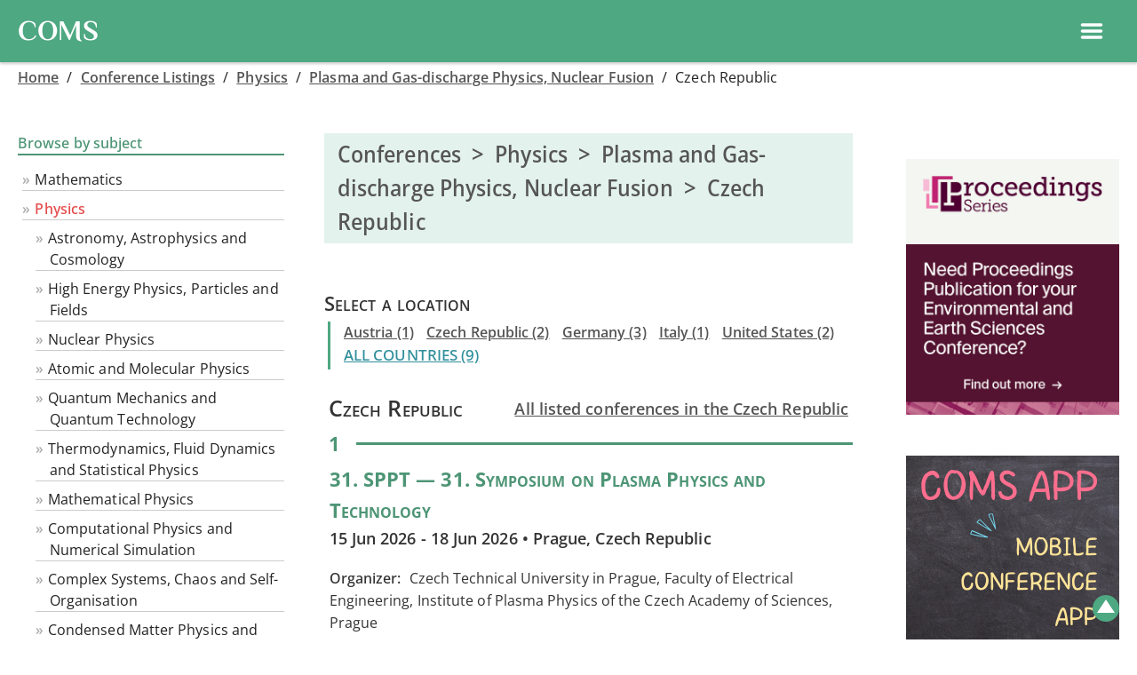

--- FILE ---
content_type: text/html
request_url: https://conference-service.com/conferences/cz/plasma-and-gas-discharge-physics.html
body_size: 9955
content:

<!DOCTYPE html>
<html lang="en">
<head><title>Conferences >  Physics > Plasma and Gas-discharge Physics, Nuclear Fusion > Czech Republic | COMS calendar</title><meta charset="UTF-8">
<meta name="viewport" content="width=device-width, initial-scale=1.0, minimum-scale=0.86, maximum-scale=3.0, user-scalable=yes">
<link type="text/css" rel="stylesheet" media="all" href="../../css/coms.min.css">
<script  src="../../css/coms.min.js"></script>
<meta name="description" content="Plasma and Gas-discharge Physics, Nuclear Fusion in the Czech Republic Conferences | Curated Calendar of Upcoming Scientific Conferences | Last updated: 14 December 2024">
<meta http-equiv="Content-Language" content="en">

<link rel="preload" href="../../fonts/Philosopher/Philosopher-Bold.woff2" as="font" type="font/woff2" crossorigin="anonymous" />
<link rel="preload" href="../../fonts/Philosopher/Philosopher-Bold.woff" as="font" type="font/woff" crossorigin="anonymous" />

<link rel="apple-touch-icon" sizes="180x180" href="/apple-touch-icon.png">
<link rel="icon" type="image/png" sizes="32x32" href="/favicon-32x32.png">
<link rel="icon" type="image/png" sizes="16x16" href="/favicon-16x16.png">
<link rel="manifest" href="/site.webmanifest">
<link rel="mask-icon" href="/safari-pinned-tab.svg" color="#5bbad5">
<meta name="msapplication-TileColor" content="#00aba9">
<meta name="theme-color" content="#ffffff">




<style>

@font-face {
    font-family: 'Philosopher';
    font-style: normal;
    font-weight: 700;
    src: local('Philosopher Bold'), local('Philosopher-Bold'),
    url('../../fonts/Philosopher/Philosopher-Bold.woff2') format('woff2'),
    url('../../fonts/Philosopher/Philosopher-Bold.woff') format('woff');
}
@font-face {
    font-family: 'Open Sans';
    src: 
    url('../../fonts/Open_Sans/static/OpenSans_Condensed/OpenSans_Condensed-Medium.woff2') format('woff2'),
    url('../../OpenSans/static/OpenSans_Condensed/OpenSans_Condensed-Medium.woff')  format('woff'),
    url('https://conference-service.com/fonts/Open_Sans/static/OpenSans_Condensed/OpenSans_Condensed-Medium.woff2') format('woff2'),
    url('https://conference-service.com/fonts/Open_Sans/static/OpenSans_Condensed/OpenSans_Condensed-Medium.woff')  format('woff');
    font-weight: 500;
    font-stretch: 70% 100%;
    font-style: normal;
    font-display: swap;
}
@font-face {
    font-family: 'Open Sans';
    src: 
    url('../../fonts/Open_Sans/static/OpenSans/OpenSans-Regular.woff2') format('woff2'),
    url('https://conference-service.com/fonts/Open_Sans/static/OpenSans/OpenSans-Regular.woff')  format('woff'),
    url('../../fonts/Open_Sans/static/OpenSans/OpenSans-Regular.woff2') format('woff2'),
    url('https://conference-service.com/fonts/Open_Sans/static/OpenSans/OpenSans-Regular.woff')  format('woff');
    font-weight: 400;
    font-style: normal;
    font-display: swap;
}
@font-face {
    font-family: 'Open Sans';
    src: 
    url('https://conference-service.com/fonts/Open_Sans/static/OpenSans/OpenSans-Italic.woff2') format('woff2'),
    url('https://conference-service.com/fonts/Open_Sans/static/OpenSans/OpenSans-Italic.woff')  format('woff');
    font-weight: 400;
    font-style: italic;
    font-display: swap;
} 
@font-face {
    font-family: 'Open Sans';
    src: 
    url('../../fonts/Open_Sans/static/OpenSans/OpenSans-SemiBold.woff2') format('woff2'),
    url('../../fonts/Open_Sans/static/OpenSans/OpenSans-SemiBold.woff')  format('woff'),
    url('https://conference-service.com/fonts/Open_Sans/static/OpenSans/OpenSans-SemiBold.woff2') format('woff2'),
    url('https://conference-service.com/fonts/Open_Sans/static/OpenSans/OpenSans-SemiBold.woff')  format('woff');
    font-weight: 600;
    font-style: normal;
    font-display: swap;
}
@font-face {
    font-family: 'Open Sans';
    src: 
    url('../../fonts/Open_Sans/static/OpenSans/OpenSans-SemiBoldItalic.woff2') format('woff2'),
    url('../../fonts/Open_Sans/static/OpenSans/OpenSans-SemiBoldItalic.woff')  format('woff'),
    url('https://conference-service.com/fonts/Open_Sans/static/OpenSans/OpenSans-SemiBoldItalic.woff2') format('woff2'),
    url('https://conference-service.com/fonts/Open_Sans/static/OpenSans/OpenSans-SemiBoldItalic.woff')  format('woff');
    font-weight: 600;
    font-style: italic;
    font-display: swap;
}
@supports (font-variation-settings : normal) {
    @font-face {
        font-family: 'Open Sans';
        src: 
        url('../../fonts/Open_Sans/OpenSans-VariableFont_wdth,wght.woff2') format('woff2-variations'),
        url('https://conference-service.com/fonts/Open_Sans/OpenSans-VariableFont_wdth,wght.woff2') format('woff2-variations');
        font-style: normal;
        font-display: swap;        
        font-weight: 1 999;
        font-stretch: 75% 100%;
    }
    @font-face {
        font-family: 'Open Sans';
        src: 
        url('../../fonts/Open_Sans/OpenSans-Italic-VariableFont_wdth,wght.woff2') format('woff2-variations'),
        url('https://conference-service.com/fonts/Open_Sans/OpenSans-Italic-VariableFont_wdth,wght.woff2') format('woff2-variations');
        font-style: italic;
        font-display: swap;   
        font-weight: 1 999;    
        font-stretch: 75% 100%;
    }
}
</style></head>
<body  class="dropdown_hover"><div class="wrapper">  <a name="top"></a>


  <div id="nav_hdr">
      <div style="width:auto;">
        <a class="level1 topnav_logo" href="../../index.html">
          <div class="coms_logo">COMS</div>
        </a>
      </div>

      <div class="middle_nav">
<div style="display:flex; flex-wrap:nowrap; align-items:center;">
    <div id="top-srch-frm" style="margin:0 20px 0 20px;"><div>
<div id="nav_srch">
    <div  class="srch_box_container">
    <form action="../conference-search.html" method="post" class="srch_box" style="margin-left:0;">
        <input type="text" class="form-control srch_control" name="searchwords" size="50" placeholder="Search the calendar">
        <button class="srch_btn">
<svg xmlns="http://www.w3.org/2000/svg" height="24px" viewBox="0 0 24 24" width="24px" fill="#000000"><path d="M0 0h24v24H0V0z" fill="none"/><path d="M15.5 14h-.79l-.28-.27C15.41 12.59 16 11.11 16 9.5 16 5.91 13.09 3 9.5 3S3 5.91 3 9.5 5.91 16 9.5 16c1.61 0 3.09-.59 4.23-1.57l.27.28v.79l5 4.99L20.49 19l-4.99-5zm-6 0C7.01 14 5 11.99 5 9.5S7.01 5 9.5 5 14 7.01 14 9.5 11.99 14 9.5 14z"/></svg></button>
    </form>
    </div>
</div>
</div></div>
    <div id="top-add-event-link" style="margin:0 20px 0 20px;"><a href="../../auxiliary/submit.html" class="btn btn-submit-event btn-avg" style="white-space: nowrap;">Submit a meeting</a></div>
    <div id="top-ad-linki" style="margin:0 20px 0 20px;"><a href="../../conferences/advertising.html" class="btn btn-submit-event btn-avg" style="white-space: nowrap;">Advertise</a></div>
</div></div>

      <div class="right_nav" style="display:flex; flex-direction:row;flex-wrap:wrap; width:auto; justify-content: flex-end; align-items:center; ">

          <div class="menu_item dropdown">
            <button onclick="show_hide_dropdown('dropdown1');" class="dropbtn">Conference&nbsp;Software ▾ </button>
            <div id="dropdown1" class="dropdown-content ">
                  <a class="level2" href="../../conference-management-software/why-coms.html">Why COMS</a>  <!--Why COMS-->
                  <a class="level2" href="../../conference-management-software/contact.html?target=coms_enquiry&lang=en">Contact us about COMS</a> <!--Contact-->
                  <a class="level2" href="../../conference-management-software/coms-price-list.html">Price List</a> <!--Price list-->
                  <a class="level2" href="../../conference-management-software/coms-users.html">References</a> <!--References-->
                  <a class="level2" href="../../conference-management-software/coms-demo-request.html">Demo</a>  <!--Demo-->
                  <a class="level2 last" href="../../conference-management-software/features.html">Features</a>  <!--Features-->
                  
<div class="sub_menu" role="menu"><a style="padding-left:30px;" href="../../conference-management-software/mobile-app.html">Mobile app</a></div> <!-- Mobile app -->
<div class="sub_menu" role="menu"><a style="padding-left:30px;" href="../../conference-management-software/virtual-platform.html">Virtual platform</a></div> <!-- Virtual platform -->
<div class="sub_menu" role="menu"><a style="padding-left:30px;" href="../../conference-management-software/participants.html">Participants</a></div> <!-- Participants -->
<div class="sub_menu" role="menu"><a style="padding-left:30px;" href="../../conference-management-software/abstracts.html">Abstracts</a></div> <!-- Abstracts -->
<div class="sub_menu" role="menu"><a style="padding-left:30px;" href="../../conference-management-software/reviews.html">Reviews</a></div> <!-- Reviews -->
<div class="sub_menu" role="menu"><a style="padding-left:30px;" href="../../conference-management-software/selection_process.html">Abstract selection</a></div> <!-- Abstract selection -->
<div class="sub_menu" role="menu"><a style="padding-left:30px;" href="../../conference-management-software/conference_programme.html">Agenda, proceedings</a></div> <!-- Agenda -->
<div class="sub_menu" role="menu"><a style="padding-left:30px;" href="../../conference-management-software/payments.html">Delegate registration and payments</a></div> <!-- Payments -->
<div class="sub_menu" role="menu"><a style="padding-left:30px;" href="../../conference-management-software/bank_account.html">Linking to your bank account</a></div> <!-- Bank account -->
<div class="sub_menu" role="menu"><a style="padding-left:30px;" href="../../conference-management-software/access_control.html">Access control</a></div> <!-- Access control -->
<div class="sub_menu" role="menu"><a style="padding-left:30px;" href="../../conference-management-software/emails.html">Emails</a></div> <!-- Emails -->
<div class="sub_menu" role="menu"><a style="padding-left:30px;" href="../../conference-management-software/exports.html">Exports</a></div> <!-- Exports -->
<div class="sub_menu" role="menu"><a style="padding-left:30px;" href="../../conference-management-software/languages.html">Languages & translations</a></div> <!-- Languages -->

            </div>
          </div>

          <div class="menu_item dropdown">
            <button onclick="show_hide_dropdown('dropdown2');" class="dropbtn">Conference&nbsp;Listings ▾ </button>
            <div id="dropdown2" class="dropdown-content">
                  <a class="level2" href="../../auxiliary/submit.html">Submit an event to the calendar</a> <!--Submit-->
                  <a class="level2" href="../../conferences/conference-search.html">Search the calendar</a> <!--Search-->
                  <a class="level2" href="../../conferences/advertising.html">Advertise</a> <!--Advertise / banner ad-->
                  <a class="level2" href="../../auxiliary/confirmation.html?target=calendar&lang=en">Contact us about the calendar</a> <!--Contact-->
                  <a class="level2" href="../../conferences/index.html">Browse the calendar</a> <!--Browse-->
                  
<details>
    <summary>Categories</summary>
    <div class="sub_menu "><a class="" style="padding-left:30px;" href="../../conferences/mathematics.html">Mathematics</a></div><div class="sub_menu "><a class="" style="padding-left:30px;" href="../../conferences/physics.html">Physics</a></div><div class="sub_menu "><a class="" style="padding-left:30px;" href="../../conferences/chemistry.html">Chemistry</a></div><div class="sub_menu "><a class="" style="padding-left:30px;" href="../../conferences/computer-science.html">Informatics</a></div><div class="sub_menu "><a class="" style="padding-left:30px;" href="../../conferences/engineering-disciplines.html">Engineering</a></div><div class="sub_menu "><a class="" style="padding-left:30px;" href="../../conferences/geoscience.html">Earth Sciences</a></div><div class="sub_menu "><a class="" style="padding-left:30px;" href="../../conferences/life-sciences.html">Life Sciences</a></div><div class="sub_menu "><a class="" style="padding-left:30px;" href="../../conferences/social-sciences.html">Social Sciences</a></div><div class="sub_menu "><a class="" style="padding-left:30px;" href="../../conferences/healthcare.html">Medicine & Healthcare</a></div><div class="sub_menu "><a class="" style="padding-left:30px;" href="../../conferences/interdisciplinary-events.html">Didactics, History and Philosophy of Science and Technology</a></div><div class="sub_menu "><a class="" style="padding-left:30px;" href="../../conferences/continuing-professional-education.html">Continuing Professional Education, Courses</a></div>
</details>

            </div>
          </div>


          <div class="menu_item dropdown">
            <button onclick="show_hide_dropdown('dropdown3');" class="dropbtn">Language ▾ </button>
            <div id="dropdown3" class="dropdown-content">
                  <a class="level2" href="../../conferences/cz/plasma-and-gas-discharge-physics.html">English</a>
                  <a class="level2" href="../../konferenzkalender/cz/plasmaphysik.html">Deutsch</a>
                  <a class="level2" href="../../reunions/cz/physique-des-plasmas.html">Français</a>
            </div>
          </div>

          <div class="menu_item no-dropbtn"><a class="level1" href="../../auxiliary/about.html">About</a></div>


    </div>
    
<div id="mobile_hdr_menu" class="left_menu_hide hide_on_desktop_show_on_mobile">
    
<div style="height:40px;  top:0; left:0; display:flex; justify-content:flex-end; align-items:center; padding:0px 12px;">
<div style="padding:0; margin:0;font-size:1.2em; font-weight:bold;display:flex; align-items:center;">
<div class="hide_on_desktop_show_on_mobile" id="ham">
    <a id="ham_link" href="#" data-drawer-trigger="" aria-controls="drawer-name-left" aria-expanded="false" style="">
     <div style="display:flex; flex-wrap:nowrap; align-items:center; justify-content:space-between;"><div class="hamburger"><?xml version="1.0" ?><!DOCTYPE svg  PUBLIC '-//W3C//DTD SVG 1.1//EN'  'http://www.w3.org/Graphics/SVG/1.1/DTD/svg11.dtd'><svg width="28px" height="28px" id="Layer_1" style="enable-background:new 0 0 32 32;" version="1.1" viewBox="0 0 32 32" xml:space="preserve" xmlns="http://www.w3.org/2000/svg" xmlns:xlink="http://www.w3.org/1999/xlink"><path fill="#fff" d="M4,10h24c1.104,0,2-0.896,2-2s-0.896-2-2-2H4C2.896,6,2,6.896,2,8S2.896,10,4,10z M28,14H4c-1.104,0-2,0.896-2,2  s0.896,2,2,2h24c1.104,0,2-0.896,2-2S29.104,14,28,14z M28,22H4c-1.104,0-2,0.896-2,2s0.896,2,2,2h24c1.104,0,2-0.896,2-2  S29.104,22,28,22z"/></svg> &nbsp; </div></div>
    </a>
</div></div>

</div><script>
  function toggle_lmenu() {
      var x = document.getElementById("left_menu");
      if (x.className === "left_menu_hide") {
          x.className = "left_menu_show";
      } else {
          x.className = "left_menu_hide";
      }
  }
</script>
    <div id="left_col_content" >
        <div id="left_menu" class="left_menu_hide"></div>
        <div id="left_menu_mobile" >

  <section class="drawer drawer--left" id="drawer-name-left" data-drawer-target="">
    <div class="drawer__overlay" data-drawer-close="" tabindex="-1"></div>
    <div class="drawer__wrapper">
      <div class="drawer__header" style="">
        <button class="drawer__close" data-drawer-close="" >x</button>
      </div>
      <div class="drawer__content">
        
      <div id="mobile_menu">

          <div class="menu_item1 dropdown ">
            <div class="menu_item_hdr1">Conference&nbsp;Software</div>
            <div class="dropdown-content1 ">
                  <a class="level2" href="../../index.html">Home</a>  <!--Home-->
                  <a class="level2" href="../../conference-management-software/why-coms.html">Why COMS</a>  <!--Why COMS-->
                  <a class="level2" href="../../conference-management-software/contact.html?target=coms_enquiry&lang=en">Contact us about COMS</a> <!--Contact-->
                  <a class="level2" href="../../conference-management-software/coms-price-list.html">Price List</a> <!--Price list-->
                  <a class="level2" href="../../conference-management-software/coms-users.html">References</a> <!--References-->
                  <a class="level2" href="../../conference-management-software/coms-demo-request.html">Demo</a>  <!--Demo-->
                  <!--<a class="level2 last" href="../../conference-management-software/features.html">Features</a>  Features-->
                  
<details>
    <summary>Features</summary>
    
<div class="sub_menu" role="menu"><a style="padding-left:30px;" href="../../conference-management-software/mobile-app.html">Mobile app</a></div> <!-- Mobile app -->
<div class="sub_menu" role="menu"><a style="padding-left:30px;" href="../../conference-management-software/virtual-platform.html">Virtual platform</a></div> <!-- Virtual platform -->
<div class="sub_menu" role="menu"><a style="padding-left:30px;" href="../../conference-management-software/participants.html">Participants</a></div> <!-- Participants -->
<div class="sub_menu" role="menu"><a style="padding-left:30px;" href="../../conference-management-software/abstracts.html">Abstracts</a></div> <!-- Abstracts -->
<div class="sub_menu" role="menu"><a style="padding-left:30px;" href="../../conference-management-software/reviews.html">Reviews</a></div> <!-- Reviews -->
<div class="sub_menu" role="menu"><a style="padding-left:30px;" href="../../conference-management-software/selection_process.html">Abstract selection</a></div> <!-- Abstract selection -->
<div class="sub_menu" role="menu"><a style="padding-left:30px;" href="../../conference-management-software/conference_programme.html">Agenda, proceedings</a></div> <!-- Agenda -->
<div class="sub_menu" role="menu"><a style="padding-left:30px;" href="../../conference-management-software/payments.html">Delegate registration and payments</a></div> <!-- Payments -->
<div class="sub_menu" role="menu"><a style="padding-left:30px;" href="../../conference-management-software/bank_account.html">Linking to your bank account</a></div> <!-- Bank account -->
<div class="sub_menu" role="menu"><a style="padding-left:30px;" href="../../conference-management-software/access_control.html">Access control</a></div> <!-- Access control -->
<div class="sub_menu" role="menu"><a style="padding-left:30px;" href="../../conference-management-software/emails.html">Emails</a></div> <!-- Emails -->
<div class="sub_menu" role="menu"><a style="padding-left:30px;" href="../../conference-management-software/exports.html">Exports</a></div> <!-- Exports -->
<div class="sub_menu" role="menu"><a style="padding-left:30px;" href="../../conference-management-software/languages.html">Languages & translations</a></div> <!-- Languages -->

</details>

            </div>
          </div>


          <div class="menu_item1 dropdown">
            <div class="menu_item_hdr1">Conference&nbsp;Listings</div>
            <div class="dropdown-content1">
                  <a class="level2" href="../../auxiliary/submit.html">Submit an event to the calendar</a> <!--Submit-->
                  <a class="level2" href="../../conferences/conference-search.html">Search the calendar</a> <!--Search-->
                  <a class="level2" href="../../conferences/advertising.html">Advertise</a> <!--Advertise / banner ad-->
                  <a class="level2" href="../../auxiliary/confirmation.html?target=calendar&lang=en">Contact us about the calendar</a> <!--Contact-->
                  <a class="level2" href="../../conferences/index.html">Browse the calendar</a> <!--Browse-->
                  
<details>
    <summary>Categories</summary>
    <div class="sub_menu "><a class="" style="padding-left:30px;" href="../../conferences/mathematics.html">Mathematics</a></div><div class="sub_menu "><a class="" style="padding-left:30px;" href="../../conferences/physics.html">Physics</a></div><div class="sub_menu "><a class="" style="padding-left:30px;" href="../../conferences/chemistry.html">Chemistry</a></div><div class="sub_menu "><a class="" style="padding-left:30px;" href="../../conferences/computer-science.html">Informatics</a></div><div class="sub_menu "><a class="" style="padding-left:30px;" href="../../conferences/engineering-disciplines.html">Engineering</a></div><div class="sub_menu "><a class="" style="padding-left:30px;" href="../../conferences/geoscience.html">Earth Sciences</a></div><div class="sub_menu "><a class="" style="padding-left:30px;" href="../../conferences/life-sciences.html">Life Sciences</a></div><div class="sub_menu "><a class="" style="padding-left:30px;" href="../../conferences/social-sciences.html">Social Sciences</a></div><div class="sub_menu "><a class="" style="padding-left:30px;" href="../../conferences/healthcare.html">Medicine & Healthcare</a></div><div class="sub_menu "><a class="" style="padding-left:30px;" href="../../conferences/interdisciplinary-events.html">Didactics, History and Philosophy of Science and Technology</a></div><div class="sub_menu "><a class="" style="padding-left:30px;" href="../../conferences/continuing-professional-education.html">Continuing Professional Education, Courses</a></div>
</details>

            </div>
          </div>



          <div class="menu_item1 dropdown">
            <div class="menu_item_hdr1">Language</div>
            <div class="dropdown-content1">
                  <a class="level2" href="../../conferences/cz/plasma-and-gas-discharge-physics.html">EN</a>
                  <a class="level2" href="../../konferenzkalender/cz/plasmaphysik.html">DE</a>
                  <a class="level2" href="../../reunions/cz/physique-des-plasmas.html">FR</a>
            </div>
          </div>

          <div class="menu_item1"><a class="level1" href="../../auxiliary/about.html">About</a></div>


    </div>


      </div>
    </div>
  </section>



<script>
    var drawer = function () {

      if (!Element.prototype.closest) {
        if (!Element.prototype.matches) {
          Element.prototype.matches = Element.prototype.msMatchesSelector || Element.prototype.webkitMatchesSelector;
        }
        Element.prototype.closest = function (s) {
          var el = this;
          var ancestor = this;
          if (!document.documentElement.contains(el)) return null;
          do {
            if (ancestor.matches(s)) return ancestor;
            ancestor = ancestor.parentElement;
          } while (ancestor !== null);
          return null;
        };
      }



      /* Settings */

      var settings = {
        speedOpen: 50,
        speedClose: 350,
        activeClass: 'is-active',
        visibleClass: 'is-visible',
        selectorTarget: '[data-drawer-target]',
        selectorTrigger: '[data-drawer-trigger]',
        selectorClose: '[data-drawer-close]',

      };



      /*  Methods */


      /*  Toggle accessibility */
      var toggleAccessibility = function (event) {
        if (event.getAttribute('aria-expanded') === 'true') {
          event.setAttribute('aria-expanded', false);
        } else {
          event.setAttribute('aria-expanded', true);
        }
      };

      /*  Open Drawer */
      var openDrawer = function (trigger) {

        /*  Find target */

        var target = document.getElementById(trigger.getAttribute('aria-controls'));

        /*  Make it active */
        target.classList.add(settings.activeClass);

        /*  Make body overflow hidden so it's not scrollable */
        document.documentElement.style.overflow = 'hidden';
        /* Toggle accessibility */
        toggleAccessibility(trigger);

        /* Make it visible */
        setTimeout(function () {
          target.classList.add(settings.visibleClass);
        }, settings.speedOpen);

      };

      /* Close Drawer */
      var closeDrawer = function (event) {

        /* Find target */
        var closestParent = event.closest(settings.selectorTarget),
          childrenTrigger = document.querySelector('[aria-controls="' + closestParent.id + '"');

        /* Make it not visible */
        closestParent.classList.remove(settings.visibleClass);

        /* Remove body overflow hidden */
        document.documentElement.style.overflow = '';

        /* Toggle accessibility */
        toggleAccessibility(childrenTrigger);

        /* Make it not active */
        setTimeout(function () {
          closestParent.classList.remove(settings.activeClass);
        }, settings.speedClose);

      };

      /* Click Handler */
      var clickHandler = function (event) {

        /* Find elements */
        var toggle = event.target,
          open = toggle.closest(settings.selectorTrigger),
          close = toggle.closest(settings.selectorClose);

        /* Open drawer when the open button is clicked */
        if (open) {
          openDrawer(open);
        }

        /* Close drawer when the close button (or overlay area) is clicked */
        if (close) {
          closeDrawer(close);
        }

        /* Prevent default link behavior */
        if (open || close) {
          event.preventDefault();
        }

      };

      /* Keydown Handler, handle Escape button */
      var keydownHandler = function (event) {

        if (event.key === 'Escape' || event.keyCode === 27) {

          /* Find all possible drawers */
          var drawers = document.querySelectorAll(settings.selectorTarget); /*,  i; */

          /* Find active drawers and close them when escape is clicked */
          for (i = 0; i < drawers.length; ++i) {
            if (drawers[i].classList.contains(settings.activeClass)) {
              closeDrawer(drawers[i]);
            }
          }

        }

      };



      /* Inits & Event Listeners */

      document.addEventListener('click', clickHandler, false);
      document.addEventListener('keydown', keydownHandler, false);


    };

    drawer();

</script>


</div>
    </div>
</div>

  </div>


<script>
window.onclick = function(e) {
  if (!e.target.matches('.dropbtn')) {
    var myDropdown1 = document.getElementById("dropdown1");
    if (myDropdown1.classList.contains('show')) {
      myDropdown1.classList.remove('show');
    }
    var myDropdown2 = document.getElementById("dropdown2");
    if (myDropdown2.classList.contains('show')) {
      myDropdown2.classList.remove('show');
    }
    var myDropdown3 = document.getElementById("dropdown3");
    if (myDropdown3.classList.contains('show')) {
      myDropdown3.classList.remove('show');
    }
  }
}
</script>



<div id="" class="container-fluid"><div id="" class="breadcrumb">
<a class="trail" href="../../index.html">Home</a> <span class="crum_sep">  /  </span> <a class="trail" href="../index.html">Conference&nbsp;Listings</a> <span class="crum_sep">  /  </span> <a href="../physics.html">Physics</a> <span class="crum_sep">  /  </span> <a href="../plasma-and-gas-discharge-physics.html">Plasma and Gas-discharge Physics, Nuclear Fusion</a> <span class="crum_sep">  /  </span> Czech Republic
</div>
    <div class="row_">
        <div class="sidebar">
            <div id="left_col">
                <div class="panel panel-primary">
        <div class="leftnav_hdr col5">
    <table border="0" cellpadding="0" cellspacing="0"><tr><td><div class="hdr1 col5">Browse by subject</div></td><td><div class="hdr_tr1 col5"> </div></td></tr></table>
        </div>
        <div  class="leftnav_box"> <ul class="level0"><li class="nvb"><a  class="nvb" href="../mathematics.html">Mathematics</a></li><li class="nvb"><a  class="nvb1" href="../physics.html">Physics</a></li></ul><ul class="level1"><li class="nvb"><a  class="nvb" href="../gravitation-and-cosmology.html">Astronomy, Astrophysics and Cosmology</a></li><li class="nvb"><a  class="nvb" href="../high-energy-physics-and-accelerators.html">High Energy Physics, Particles and Fields</a></li><li class="nvb"><a  class="nvb" href="../nuclear-physics.html">Nuclear Physics</a></li><li class="nvb"><a  class="nvb" href="../atomic-and-molecular-physics.html">Atomic and Molecular Physics</a></li><li class="nvb"><a  class="nvb" href="../quantum-mechanics.html">Quantum Mechanics and Quantum Technology</a></li><li class="nvb"><a  class="nvb" href="../thermodynamics-and-statistical-physics.html">Thermodynamics, Fluid Dynamics and Statistical Physics</a></li><li class="nvb"><a  class="nvb" href="../mathematical-problems-in-physics.html">Mathematical Physics</a></li><li class="nvb"><a  class="nvb" href="../computational-physics.html">Computational Physics and Numerical Simulation</a></li><li class="nvb"><a  class="nvb" href="../complex-systems.html">Complex Systems, Chaos and Self-Organisation</a></li><li class="nvb"><a  class="nvb" href="../condensed-matter-physics.html">Condensed Matter Physics and Materials</a></li><li class="nvb"><a  class="nvb" href="../clusters.html">Clusters, Nanomaterials, Graphene and Fullerenes</a></li><li class="nvb"><a  class="nvb" href="../semiconductor-physics.html">Semiconductors</a></li><li class="nvb"><a  class="nvb" href="../low-temperature-physics.html">Quantum materials, Low Temperature Physics</a></li><li class="nvb"><a  class="nvb" href="../metrology-and-instrumentation.html">Metrology and Instrumentation</a></li><li class="nvb"><a  class="nvb" href="../microscopy.html">Microscopy </a></li><li class="nvb"><a  class="nvb" href="../optics-and-lasers.html">Optics and Lasers</a></li><li class="nvb"><a  class="nvb" href="../neutron-scattering.html">Neutron Scattering</a></li><li class="nvb"><a  class="nvb" href="../x-radiation.html">X-rays, Synchrotron Radiation and Crystallography </a></li><li class="nvb"><a  class="nvb" href="../particle-accelerators.html">Particle Accelerators</a></li><li class="nvb"><a  class="nvb" href="../applied-physics.html">Applied Physics (general)</a></li><li class="nvb"><a  class="nvb" href="../acoustics.html">Acoustics, Noise and Vibration</a></li><li class="nvb"><a  class="nvb" href="../biophysics-and-medical-physics.html">Biophysics, Medical Physics</a></li><li class="nvb"><a  class="nvb" href="../electromagnetic-fields.html">Electrostatics, Electromagnetic Waves</a></li><li class="nvb"><a  class="nvb" href="../magnetism.html">Magnetism and Magnetic Materials, Spintronics</a></li><li class="nvb"><a  class="nvb" href="../mechanics.html">Mechanics, Rheology and Tribology</a></li><li class="nvb"><a  class="nvb2" href="../plasma-and-gas-discharge-physics.html">Plasma and Gas-discharge Physics, Nuclear Fusion</a></li><li class="nvb"><a  class="nvb" href="../radiation-protection.html">Radiation Processing, Study of Radiation Effects, Radiation Protection</a></li><li class="nvb"><a  class="nvb" href="../physics-education.html">Courses and Events for Physics Students</a></li><li class="nvb"><a  class="nvb" href="../multidisciplinary-events-physics.html">Multidisciplinary Events in Physics</a></li></ul><ul class="level0"><li class="nvb"><a  class="nvb" href="../chemistry.html">Chemistry</a></li><li class="nvb"><a  class="nvb" href="../computer-science.html">Informatics</a></li><li class="nvb"><a  class="nvb" href="../engineering-disciplines.html">Engineering</a></li><li class="nvb"><a  class="nvb" href="../geoscience.html">Earth Sciences</a></li><li class="nvb"><a  class="nvb" href="../life-sciences.html">Life Sciences</a></li><li class="nvb"><a  class="nvb" href="../social-sciences.html">Social Sciences</a></li><li class="nvb"><a  class="nvb" href="../healthcare.html">Medicine & Healthcare</a></li><li class="nvb"><a  class="nvb" href="../interdisciplinary-events.html">Didactics, History and Philosophy of Science and Technology</a></li><li class="nvb"><a  class="nvb" href="../continuing-professional-education.html">Continuing Professional Education, Courses</a></li></ul></div></div>
            </div>
        </div>

        <div id="middle_col">
            
  <h1>Conferences  &nbsp;>&nbsp;   Physics  &nbsp;>&nbsp;  Plasma and Gas-discharge Physics, Nuclear Fusion  &nbsp;>&nbsp;  Czech Republic</h1>
  <!--<div><a class="fm2 btn btn-submit-event hide_on_desktop" href = "../../auxiliary/submit.html">Submit a meeting</a></div>-->
  <div class="hdr5" style="">Select a location</div><div class="countrylinks1"><a href="../at/plasma-and-gas-discharge-physics.html">Austria&nbsp;(1)</a>&nbsp;<span class="country_sep"></span> <a href="../cz/plasma-and-gas-discharge-physics.html">Czech Republic&nbsp;(2)</a>&nbsp;<span class="country_sep"></span> <a href="../de/plasma-and-gas-discharge-physics.html">Germany&nbsp;(3)</a>&nbsp;<span class="country_sep"></span> <a href="../it/plasma-and-gas-discharge-physics.html">Italy&nbsp;(1)</a>&nbsp;<span class="country_sep"></span> <a href="../us/plasma-and-gas-discharge-physics.html">United States&nbsp;(2)</a><div id="backlink"  class="any_location"> <a href="../plasma-and-gas-discharge-physics.html">ALL COUNTRIES (9)</a></div></div><div><div class="all_events_in_country_link">
                    <div class="hdr5" style=" margin-right:30px; margin-bottom:10px;">Czech Republic</div>
                    <div style="margin-bottom:10px;"><a class="fm1" href = "index.html">All listed conferences in the Czech Republic</a></div></div></div>
  <div class="evnt_list"><div class="conflist_top"> <div class="conflist_counter">1</div> <div class="conflist_hr_container"><div class="conflist_hr"></div></div> </div><div class="evnt">
    <div class="conflist_hdr">

      <div class="title_data_loc">
      <!--<div class="title_data_loc"><div class="conflist_label_title">Title</div></div>-->
      <div class="sub_title"><div class="conflist_value conflist_title">31. SPPT &#8212; 31. Symposium on Plasma Physics and Technology</div></div>
      <div class="dates_location"><div class="conflist_value">15 Jun 2026 - 18 Jun 2026 • Prague, Czech Republic</div></div>
      </div>
    </div>
<div class="panel-content" >
  <div class="conflist hide_on_mobile">
    <div class="conflist_inline"><div class="conflist_label">Organizer:</div></div>
    <div class="conflist_inline"><div class="conflist_value">Czech Technical University in Prague, Faculty of Electrical Engineering, Institute of Plasma Physics of the Czech Academy of Sciences, Prague</div></div>
  </div>

  <div class="conflist hide_on_mobile">
    <div class="conflist_inline"><div class="conflist_label">Abstract:</div></div>
    <div class="conflist_inline"><div class="conflist_value">The Symposium on Plasma Physics and Technology has a long tradition and is usually held biennially. This will be the 31st Symposium. It was originally founded for the presentation of results of the Institute of Plasma Physics of the Czechoslovak Academy of Sciences (IPP CAS) in 1967. Since 1969 it has gradually become a Czechoslovak forum in this branch and many famous foreign scientists have made presentations. Since 1993 it has been held in co-operation with the Department of Physics, Faculty of Electrical Engineering of the Czech Technical University (FEE CTU) in Prague. Since 2000 the SPPT participants had the possibility to offer their original papers based on the SPPT contributions for publication in various journals. Your abstracts (without review) and full papers (after review) are published in Plasma Physics and Technology journal, indexed by Scopus. The symposium participants are from all over the world. There will be about 150-200 participants.</div></div>
  </div>

  <div class="conflist hide_on_mobile">
    <div class="conflist_inline"><div class="conflist_label">Contact:</div></div>
    <div class="conflist_inline"><div class="conflist_value">Email: sppt2026@plasmaconference.cz</div></div>
  </div>

  <div class="conflist hide_on_mobile">
    <div class="conflist_inline"><div class="conflist_label">Topics:</div></div>
    <div class="conflist_inline"><div class="conflist_value">Tokamaks and other magnetic confinement devices, Short lived plasmas (plasma focus, z-pinch, particle beam – plasma interaction, X-ray sources), Laser plasma, Non-equilibrium low temperature plasma, Thermal plasmas, Plasma in technology, biology and medicine, Fundamental plasma physics, Plasma theory and simulation</div></div>
  </div>

    <div class="">
      <div class="conflist_inline"><div class="conflist_label">Event listing ID:</div></div>
      <div class="conflist_inline"><div class="conflist_value">1646516</div></div>
    </div>
  
    <div class="conflist">
      <div class="conflist_inline"><div class="conflist_label">Event website:</div></div>
      <div class="conflist_inline"><div class="conflist_value"><a class="external_link" href="https://www.plasmaconference.cz/" target="_blank">https://www.plasmaconference.cz/</a> </div></div>
    </div>
  </div></div><div class="conflist_top"> <div class="conflist_counter">2</div> <div class="conflist_hr_container"><div class="conflist_hr"></div></div> </div><div class="evnt">
    <div class="conflist_hdr">

      <div class="title_data_loc">
      <!--<div class="title_data_loc"><div class="conflist_label_title">Title</div></div>-->
      <div class="sub_title"><div class="conflist_value conflist_title">31. SPPT &#8212; 31. Symposium on Plasma Physics and Technology</div></div>
      <div class="dates_location"><div class="conflist_value">15 Jun 2026 - 18 Jun 2026 • Prague, Czech Republic</div></div>
      </div>
    </div>
<div class="panel-content" >
  <div class="conflist hide_on_mobile">
    <div class="conflist_inline"><div class="conflist_label">Organizer:</div></div>
    <div class="conflist_inline"><div class="conflist_value">Czech Technical University in Prague, Faculty of Electrical Engineering, Institute of Plasma Physics of the Czech Academy of Sciences, Prague</div></div>
  </div>

  <div class="conflist hide_on_mobile">
    <div class="conflist_inline"><div class="conflist_label">Abstract:</div></div>
    <div class="conflist_inline"><div class="conflist_value">The Symposium on Plasma Physics and Technology has a long tradition and is usually held biennially. This will be the 31st Symposium. It was originally founded for the presentation of results of the Institute of Plasma Physics of the Czechoslovak Academy of Sciences (IPP CAS) in 1967. Since 1969 it has gradually become a Czechoslovak forum in this branch and many famous foreign scientists have made presentations. Since 1993 it has been held in co-operation with the Department of Physics, Faculty of Electrical Engineering of the Czech Technical University (FEE CTU) in Prague. Since 2000 the SPPT participants had the possibility to offer their original papers based on the SPPT contributions for publication in various journals. Your abstracts (without review) and full papers (after review) are published in Plasma Physics and Technology journal, indexed by Scopus. The symposium participants are from all over the world. There will be about 150-200 participants.</div></div>
  </div>

  <div class="conflist hide_on_mobile">
    <div class="conflist_inline"><div class="conflist_label">Contact:</div></div>
    <div class="conflist_inline"><div class="conflist_value">Email: sppt2026@plasmaconference.cz</div></div>
  </div>

  <div class="conflist hide_on_mobile">
    <div class="conflist_inline"><div class="conflist_label">Topics:</div></div>
    <div class="conflist_inline"><div class="conflist_value">Tokamaks and other magnetic confinement devices, Short lived plasmas (plasma focus, z-pinch, particle beam – plasma interaction, X-ray sources), Laser plasma, Non-equilibrium low temperature plasma, Thermal plasmas, Plasma in technology, biology and medicine, Fundamental plasma physics, Plasma theory and simulation</div></div>
  </div>

    <div class="">
      <div class="conflist_inline"><div class="conflist_label">Event listing ID:</div></div>
      <div class="conflist_inline"><div class="conflist_value">1647238</div></div>
    </div>
  
    <div class="conflist">
      <div class="conflist_inline"><div class="conflist_label">Event website:</div></div>
      <div class="conflist_inline"><div class="conflist_value"><a class="external_link" href="https://www.plasmaconference.cz/" target="_blank">https://www.plasmaconference.cz/</a> </div></div>
    </div>
  </div></div></div>
  <br class="clearboth"><br><div class="alert alert-info">
  <p>Conference-Service.com offers, as part of its business activities, a directory of upcoming scientific and technical meetings. The calendar is published for the convenience of conference participants and we strive to support conference organisers who need to publish their upcoming events.
  Although great care is being taken to ensure the correctness of all entries, we cannot accept any liability that may arise from the presence, absence or incorrectness of any particular information on this website. <em>Always check with the meeting organiser before making arrangements to participate in an event!</em></p> </div>

        </div>

        <div id="right-container"><div id="right_col"><div id="boxesbox"><div class="panel panel-primary">
 <div class="highlightbox frame2"><a href="https://conference-service.com/link/MDPI/" target="_blank"><img alt="Open Access Proceedings Journals for Academic Conferences" src="../../docs/MDPI202601.jpg" width="200" border="0" style="width:240px; height:auto;"/></a></div><div class="highlightbox frame2"><a href="https://conference-service.com/link/COMS_APP/" target="_blank"><img alt="COMS Mobile App for Academic Conferences" src="../../docs/COMS_APP.png" width="200" border="0" style="width:240px; height:auto;"/></a></div><div class="highlightbox frame2">
    <a href="../..">
    <div style="
        box-sizing: border-box;
        background: linear-gradient(227deg, #274265, #25977a);
        color:white;
        width:240px;
        height:300px;
        padding:0 0px;
        margin:0 auto;
        display: flex;
        flex-direction: column;
        justify-content: space-between !important;
        align-items: center;">
            <div style="font-size:17pt;
                font-weight:620;
                text-align: center;
                //background-color:#8fc7e8;
                background: linear-gradient(-270deg, #72b5b9, #95d3d7);
                color:#193557;
                transform: rotate(-10deg);
                line-height:1.2;
                margin:-10px 15px 5px 15px;
                padding:5px;">Planning a conference?
            </div>
            <div style="font-size:15pt;
                text-align: center;
                font-weight:640;
                line-height:1.3;
                letter-spacing: 0.28px;
                padding:10px;
                ">Try COMS, the conference management software
            </div>
            <div style="font-size:16pt;
                text-align: center;
                background-color:#e63947;
                color:white;
                padding:1px 10px 3px 14px;
                font-weight:600;
                margin-bottom:21px;
                padding:10px;
                ">Learn more
            </div>
    </div>
    </a></div>
        <div class="highlightbox frame2">
        <a href="../../conferences/advertising.html">
        <img src="../../images/coms/bullhorn_en.png" width="240" height="300" style="width:240px; height:auto;">
        </a>
        </div>
        <div class="highlightbox frame2">
        <a href="../../conference-management-software/virtual-platform.html">
        <img src="../../images/coms/coms_virtual_en.png" width="240" height="300" style="width:240px; height:auto;">
        </a>
        </div>
</div></div></div></div>

    </div>
</div>
    
<div id="last_update">
    <div class="no_cookies">
        No tracking | No pop-ups | No animations
    </div>
    <div class="last_updated">
      Last updated: 14 December 2024
    </div>
</div>

    
<div id="footer">

    <div class="footer-section">
        <h3>Conference Software</h3>
            <ul class="level0">
                <li class="nvb-footer"><a class="nvb" href="../../index.html">Home</a></li> <!-- Home -->
                <li class="nvb-footer"><a class="nvb" href="../../conference-management-software/why-coms.html">Why COMS</a></li> <!-- Why COMS -->
                <li class="nvb-footer"><a class="nvb" href="../../conference-management-software/coms-price-list.html">Price List</a></li> <!-- Price list -->
                <li class="nvb-footer"><a class="nvb" href="../../conference-management-software/features.html">Features</a></li>  <!-- Features -->
                <li class="nvb-footer"><a class="nvb"  href="../../conference-management-software/coms-demo-request.html">Demo</a></li>  <!-- Demo -->
                <li class="nvb-footer"><a class="nvb" href="../../conference-management-software/coms-users.html">References</a></li> <!-- References -->
                <li class="nvb-footer"><a class="nvb-footer" href="../../auxiliary/about.html"><div style="white-space:nowrap;">About</div></a></li> <!-- About -->
            </ul>
    </div>
    <div class="footer-section">
        <h3>Conference Listings by Subject</h3>
            <ul class="level0">
                <li class="nvb-footer"><a class="nvb" href="../../conferences/mathematics.html">Mathematics</a></li><li class="nvb-footer"><a class="nvb" href="../../conferences/physics.html">Physics</a></li><li class="nvb-footer"><a class="nvb" href="../../conferences/chemistry.html">Chemistry</a></li><li class="nvb-footer"><a class="nvb" href="../../conferences/computer-science.html">Informatics</a></li><li class="nvb-footer"><a class="nvb" href="../../conferences/engineering-disciplines.html">Engineering</a></li><li class="nvb-footer"><a class="nvb" href="../../conferences/geoscience.html">Earth Sciences</a></li><li class="nvb-footer"><a class="nvb" href="../../conferences/life-sciences.html">Life Sciences</a></li><li class="nvb-footer"><a class="nvb" href="../../conferences/social-sciences.html">Social Sciences</a></li><li class="nvb-footer"><a class="nvb" href="../../conferences/healthcare.html">Medicine & Healthcare</a></li><li class="nvb-footer"><a class="nvb" href="../../conferences/interdisciplinary-events.html">Didactics, History and Philosophy of Science and Technology</a></li><li class="nvb-footer"><a class="nvb" href="../../conferences/continuing-professional-education.html">Continuing Professional Education, Courses</a></li>
                <li class="nvb-footer">
                    <div style="display:flex; flex-direction:column; width:202px;">
                        <div style="">
                            <img class="nvb" src="../../images/relax.png" style="width:202px: height:73px; display: block; margin:30px 0 0 0" width="202" height="73">
                        </div>
                        <div style="padding:0 0 0 0px; font-size:0.9em; text-align:center; ">Use COMS and relax !</div>
                    </div>
                </li>
            </ul>
    </div>
    <div class="footer-section">
        <h3>Conference Listings by country</h3>
            <ul class="level0">
                <li class="nvb-footer"><table><tr><td><div style="margin-left:-2px;margin-bottom:-4px;"><svg xmlns="http://www.w3.org/2000/svg" height="16px" viewBox="0 0 24 24" width="16px" fill="#000000"><path d="M0 0h24v24H0V0z" fill="none"/><path d="M12 2C6.48 2 2 6.48 2 12s4.48 10 10 10 10-4.48 10-10S17.52 2 12 2zM4 12c0-.61.08-1.21.21-1.78L8.99 15v1c0 1.1.9 2 2 2v1.93C7.06 19.43 4 16.07 4 12zm13.89 5.4c-.26-.81-1-1.4-1.9-1.4h-1v-3c0-.55-.45-1-1-1h-6v-2h2c.55 0 1-.45 1-1V7h2c1.1 0 2-.9 2-2v-.41C17.92 5.77 20 8.65 20 12c0 2.08-.81 3.98-2.11 5.4z"/></svg></div></td><td><a class="nvb-footer" href="../../conferences/aa/index.html"> Any Location (virtual event)</a></td></tr><tr><td class="indexletter">&nbsp;</td><td></td></tr><tr><td >A:</td><td><a class="nvb-footer" href="../../conferences/dz/index.html">Algeria</a>; <a class="nvb-footer" href="../../conferences/ar/index.html">Argentina</a>; <a class="nvb-footer" href="../../conferences/au/index.html">Australia</a>; <a class="nvb-footer" href="../../conferences/at/index.html">Austria</a></td></tr><tr><td >B:</td><td><a class="nvb-footer" href="../../conferences/bh/index.html">Bahrain</a>; <a class="nvb-footer" href="../../conferences/be/index.html">Belgium</a>; <a class="nvb-footer" href="../../conferences/br/index.html">Brazil</a>; <a class="nvb-footer" href="../../conferences/bg/index.html">Bulgaria</a></td></tr><tr><td >C:</td><td><a class="nvb-footer" href="../../conferences/ca/index.html">Canada</a>; <a class="nvb-footer" href="../../conferences/cl/index.html">Chile</a>; <a class="nvb-footer" href="../../conferences/cn/index.html">China</a>; <a class="nvb-footer" href="../../conferences/cr/index.html">Costa Rica</a>; <a class="nvb-footer" href="../../conferences/hr/index.html">Croatia</a>; <a class="nvb-footer" href="../../conferences/cy/index.html">Cyprus</a>; <a class="nvb-footer" href="../../conferences/cz/index.html">Czech Republic</a></td></tr><tr><td >D:</td><td><a class="nvb-footer" href="../../conferences/dk/index.html">Denmark</a>; <a class="nvb-footer" href="../../conferences/do/index.html">Dominican Republic</a></td></tr><tr><td >E:</td><td><a class="nvb-footer" href="../../conferences/eg/index.html">Egypt</a>; <a class="nvb-footer" href="../../conferences/ee/index.html">Estonia</a></td></tr><tr><td >F:</td><td><a class="nvb-footer" href="../../conferences/fi/index.html">Finland</a>; <a class="nvb-footer" href="../../conferences/fr/index.html">France</a></td></tr><tr><td >G:</td><td><a class="nvb-footer" href="../../conferences/de/index.html">Germany</a>; <a class="nvb-footer" href="../../conferences/gr/index.html">Greece</a></td></tr><tr><td >H:</td><td><a class="nvb-footer" href="../../conferences/hu/index.html">Hungary</a></td></tr><tr><td >I:</td><td><a class="nvb-footer" href="../../conferences/in/index.html">India</a>; <a class="nvb-footer" href="../../conferences/id/index.html">Indonesia</a>; <a class="nvb-footer" href="../../conferences/ie/index.html">Ireland</a>; <a class="nvb-footer" href="../../conferences/it/index.html">Italy</a></td></tr><tr><td >J:</td><td><a class="nvb-footer" href="../../conferences/jp/index.html">Japan</a></td></tr><tr><td >L:</td><td><a class="nvb-footer" href="../../conferences/lb/index.html">Lebanon</a>; <a class="nvb-footer" href="../../conferences/lt/index.html">Lithuania</a></td></tr><tr><td >M:</td><td><a class="nvb-footer" href="../../conferences/my/index.html">Malaysia</a>; <a class="nvb-footer" href="../../conferences/mx/index.html">Mexico</a>; <a class="nvb-footer" href="../../conferences/md/index.html">Moldova</a>; <a class="nvb-footer" href="../../conferences/mc/index.html">Monaco</a>; <a class="nvb-footer" href="../../conferences/ym/index.html">Montenegro</a>; <a class="nvb-footer" href="../../conferences/ma/index.html">Morocco</a></td></tr><tr><td >N:</td><td><a class="nvb-footer" href="../../conferences/na/index.html">Namibia</a>; <a class="nvb-footer" href="../../conferences/np/index.html">Nepal</a>; <a class="nvb-footer" href="../../conferences/nl/index.html">Netherlands</a>; <a class="nvb-footer" href="../../conferences/nz/index.html">New Zealand</a>; <a class="nvb-footer" href="../../conferences/ng/index.html">Nigeria</a>; <a class="nvb-footer" href="../../conferences/mk/index.html">North Macedonia</a>; <a class="nvb-footer" href="../../conferences/no/index.html">Norway</a></td></tr><tr><td >P:</td><td><a class="nvb-footer" href="../../conferences/pe/index.html">Peru</a>; <a class="nvb-footer" href="../../conferences/ph/index.html">Philippines</a>; <a class="nvb-footer" href="../../conferences/pl/index.html">Poland</a>; <a class="nvb-footer" href="../../conferences/pt/index.html">Portugal</a>; <a class="nvb-footer" href="../../conferences/pr/index.html">Puerto Rico</a></td></tr><tr><td >Q:</td><td><a class="nvb-footer" href="../../conferences/qa/index.html">Qatar</a></td></tr><tr><td >R:</td><td><a class="nvb-footer" href="../../conferences/ro/index.html">Romania</a></td></tr><tr><td >S:</td><td><a class="nvb-footer" href="../../conferences/sa/index.html">Saudi Arabia</a>; <a class="nvb-footer" href="../../conferences/ys/index.html">Serbia</a>; <a class="nvb-footer" href="../../conferences/sg/index.html">Singapore</a>; <a class="nvb-footer" href="../../conferences/si/index.html">Slovenia</a>; <a class="nvb-footer" href="../../conferences/za/index.html">South Africa</a>; <a class="nvb-footer" href="../../conferences/kr/index.html">South Korea</a>; <a class="nvb-footer" href="../../conferences/es/index.html">Spain</a>; <a class="nvb-footer" href="../../conferences/lk/index.html">Sri Lanka</a>; <a class="nvb-footer" href="../../conferences/se/index.html">Sweden</a>; <a class="nvb-footer" href="../../conferences/ch/index.html">Switzerland</a></td></tr><tr><td >T:</td><td><a class="nvb-footer" href="../../conferences/tw/index.html">Taiwan</a>; <a class="nvb-footer" href="../../conferences/th/index.html">Thailand</a>; <a class="nvb-footer" href="../../conferences/tn/index.html">Tunisia</a>; <a class="nvb-footer" href="../../conferences/tr/index.html">Türkiye</a></td></tr><tr><td >U:</td><td><a class="nvb-footer" href="../../conferences/ae/index.html">United Arab Emirates</a>; <a class="nvb-footer" href="../../conferences/gb/index.html">United Kingdom</a>; <a class="nvb-footer" href="../../conferences/us/index.html">United States</a>; <a class="nvb-footer" href="../../conferences/uz/index.html">Uzbekistan</a></td></tr><tr><td >V:</td><td><a class="nvb-footer" href="../../conferences/vn/index.html">Vietnam</a></td></tr></table></li>
            </ul>
    </div>
    
    <div class="footer-section">
        <h3>Language</h3>
        <ul class="level0">
            <li class="nvb-footer"><a class="nvb-footer" href="../../plasma-and-gas-discharge-physics.html">English</a></li>
            <li class="nvb-footer"><a class="nvb-footer" href="../../plasmaphysik.html">Deutsch</a></li>
            <li class="nvb-footer"><a class="nvb-footer" href="../../physique-des-plasmas.html">Français</a></li>
        </ul>
    </div>

</div>


<a href="#top"><div id="fixedbutton1"><div class="arrow-up"></div></div></a></div></body>
</html>
